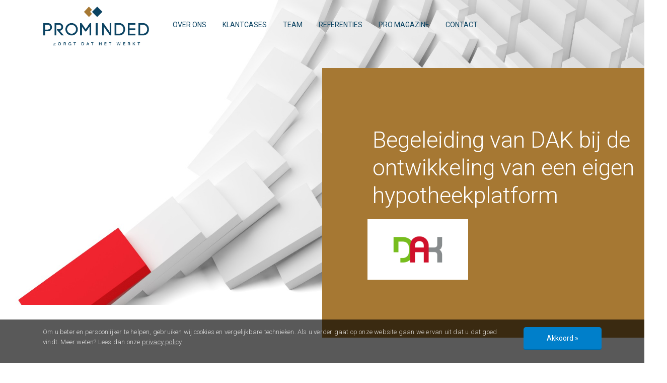

--- FILE ---
content_type: text/html; charset=utf-8
request_url: https://prominded.nl/klantcases/dak-ontwikkelt-een-eigen-hypotheekplatform/
body_size: 4111
content:
<!doctype html><html lang="nl"><head><meta charset="utf-8" /><meta http-equiv="X-UA-Compatible" content="IE=edge" /><meta name="viewport" content="width=device-width, initial-scale=1, maximum-scale=1, user-scalable=0" /><title>Begeleiding van DAK bij de ontwikkeling van een eigen hypotheekplatform | Prominded</title><meta name="keywords" content="" /><meta name="description" content="" /><meta name="image" content="" /><meta name="robots" content="index, follow, archive" /><link rel="canonical" href="https://prominded.nl/klantcases/dak-ontwikkelt-een-eigen-hypotheekplatform/" /><meta name="author" content="Studioweb.nl" /><meta property="og:site_name" content="Prominded" /><meta property="og:title" content="Begeleiding van DAK bij de ontwikkeling van een eigen hypotheekplatform" /><meta property="og:url" content="https://prominded.nl/klantcases/dak-ontwikkelt-een-eigen-hypotheekplatform/" /><meta property="og:description" content="" /><meta property="og:type" content="website" /><meta property="og:image" content="" /><meta name="twitter:card" content="summary" /><meta name="twitter:site" content="@" /><meta name="twitter:title" content="Begeleiding van DAK bij de ontwikkeling van een eigen hypotheekplatform" /><meta name="twitter:url" content="https://prominded.nl/klantcases/dak-ontwikkelt-een-eigen-hypotheekplatform/" /><meta name="twitter:description" content="" /><meta name="twitter:image" content="" /><link rel="dns-prefetch" href="//fonts.googleapis.com" /><link rel="dns-prefetch" href="//ajax.googleapis.com" /><link rel="stylesheet" href="https://pro.fontawesome.com/releases/v5.14.0/css/all.css" integrity="sha384-VhBcF/php0Z/P5ZxlxaEx1GwqTQVIBu4G4giRWxTKOCjTxsPFETUDdVL5B6vYvOt" crossorigin="anonymous"><script src="//ajax.googleapis.com/ajax/libs/jquery/3.5.1/jquery.min.js"></script><link rel="stylesheet" href="/site/storage/aiom/css_34abd1ba56add4f6552b060d4e25264e.css"><link rel="icon" href="/site/assets/img/prominded-favicon.png" type="image/x-icon" /><script>(function(w,d,s,l,i){w[l]=w[l]||[];w[l].push({'gtm.start':
    		new Date().getTime(),event:'gtm.js'});var f=d.getElementsByTagName(s)[0],
    		j=d.createElement(s),dl=l!='dataLayer'?'&l='+l:'';j.async=true;j.src=
    		'https://www.googletagmanager.com/gtm.js?id='+i+dl;f.parentNode.insertBefore(j,f);
    		})(window,document,'script','dataLayer','GTM-KZD9DN');</script></head><body class="page-case"><noscript><iframe src="https://www.googletagmanager.com/ns.html?id=GTM-KZD9DN"
    		height="0" width="0" style="display:none;visibility:hidden"></iframe></noscript><header id="header"><div class="container"><div class="row"><nav class="navbar navbar-expand-lg" role="navigation"><div class="navbar-header"><a class="navbar-brand" href="/"><img src="/site/storage/files/1022/prominded-logo.png" class="img-responsive" alt="Prominded" /></a><button class="navbar-toggler collapsed" type="button" data-toggle="collapse" data-target="#sw-nav" aria-controls="sw-nav" aria-expanded="false" aria-label="Toggle navigation"><span class="navbar-toggler-icon"></span><span class="navbar-toggler-icon"></span><span class="navbar-toggler-icon"></span></button></div><div class="collapse navbar-collapse" id="sw-nav"><ul class="nav navbar-nav"><li class=" nav-item"><a href="/over-ons/" title="Over ons" class="nav-link">Over ons</a></li><li class=" nav-item"><a href="/klantcases/" title="Klantcases" class="nav-link">Klantcases</a></li><li class=" nav-item"><a href="/het-team/" title="Team" class="nav-link">Team</a></li><li class=" nav-item"><a href="/referenties/" title="Referenties" class="nav-link">Referenties</a></li><li class=" nav-item"><a href="/pro-magazine/" title="PRO magazine" class="nav-link">PRO magazine</a></li><li class=" nav-item"><a href="/contact/" title="Contact" class="nav-link">Contact</a></li></ul><div class="search-wrapper"><a href="/contact/" title="Contact" class="btn btn-gold">Maak een afspraak</a></div></div></nav></div></div></header><section id="main-image" class="content"><div class="row no-gutters"><div class="col col-12"><div class="main-image-wrapper"><div class="main-image-content gold"><div class="sub-container"><h1 class="main-image-title ">Begeleiding van DAK bij de ontwikkeling van een eigen hypotheekplatform</h1><div class="main-image-text"></div><div class="logo"><img src="/site/storage/files/1258/dak-logo-3344658279.jpg" class="img-fluid" alt="Begeleiding van DAK bij de ontwikkeling van een eigen hypotheekplatform" /></div></div></div><div class="main-image" style="background: url('/site/storage/files/1168/shutterstock_1784113394.jpg') center 50% no-repeat; background-size: cover;"></div></div></div></div></section><section id="case"><div class="container"><div class="row"><div class="col-12"><h2>Issues voor project</h2><p>DAK is een coöperatie die bestaat uit circa 1.500 samenwerkende financiële intermediairs. Hypotheken vormen de belangrijkste (actieve) dienstverlening. In dit kader constateerde DAK dat de ‘execution only’ oplossingen van enkele geldverstrekkers en vergelijkers onder toenemende druk vanuit wet- en regelgeving géén succes leken te worden. De alternatieve oplossing ‘geholpen zelfbediening’ speelt beter in op de zorgplicht en de behoefte van de consument. Bovendien kan het onafhankelijke intermediair hiermee haar positie verder versterken en tegenwicht bieden tegen de directe distributie van geldverstrekkers. De DAK-intermediairs vinden het een goede zaak als DAK hierin faciliteert.</p><h2>Aanpak &amp; verbeteringen</h2><p>ProMinded heeft met een businesscase het nut aangetoond van het ontwikkelen van een eigen&nbsp;hypotheekplatform voor ‘geholpen zelfbediening’. Processen voor de consument - zoals het zelf kunnen ophalen van belangrijke brondata van UWV, Belastingdienst en pensioengegevens - worden hierbij geoptimaliseerd. Binnen negen maanden werd het platform op tijd en binnen budget in de markt geïntroduceerd.</p><h2>Resultaat</h2><p>Het DAK Hypotheekplatform levert het intermediair een margeverbetering op en een structurele verbetering van de service en de commerciële positie richting de consument. De DAK-intermediairs schatten in dat in 2020 circa 30 à 40% van het advies bestaat uit ‘geholpen zelfbediening’. Voor DAK past het platform in de strategie en is hiermee een belangrijke stap gezet naar verdere automatisering van het hypotheekproces.</p></div></div><div class="row"><div class="col-12"><div class="member-row"><h3>Meer weten over dit project</h3><div class="flex-grid"><div class="member-info"><div class="left"><div class="image"><img src="/site/storage/files/1176/reinier-prominded_1.jpg" class="img-fluid" alt="Reinier Visser" /></div><div class="name"><span class="">Reinier Visser</span><span class="member-role">Partner</span></div></div><div class="right"><a href="/cdn-cgi/l/email-protection#5624333f383f332478203f25253324162624393b3f3832333278383a" title="reinier.visser@prominded.nl"><i class="fal fa-envelope"></i> <span class="__cf_email__" data-cfemail="5321363a3d3a36217d253a202036211323213c3e3a3d3736377d3d3f">[email&#160;protected]</span></a><a href="tel:+31 6 51 41 50 90" title="+31 6 51 41 50 90"><i class="fas fa-mobile-alt"></i> +31 6 51 41 50 90</a></div></div><div class="button-container"><a href="/contact/" title="Contact" class="btn btn-gold">Stel uw vraag</a></div></div></div></div></div><div class="row"><div class="col-12"><div class="page-navigation"><a href="/klantcases/de-initiele-integrale-dienstverlening-vanuit-de-centrale-sns-organisatie-verbeteren/" title="Het verbeteren van de initiële, integrale dienstverlening vanuit de centrale SNS-organisatie" class="btn btn-transparent gold ">Vorige klantcase</a><a href="/klantcases/het-verkoopklaar-maken-en-begeleiden-bij-de-overname-en-afbouw-van-staalbankiers/" title="Het verkoopklaar maken en begeleiden van de overname en afbouw van Staalbankiers" class="btn btn-transparent gold ">Volgende klantcase</a></div></div></div></div></section><footer id="footer"><div class="container"><div class="row"><div class="col-md-3 col-sm-6"><div class="footer-logo"><a href="/" title="Prominded"><img src="/site/assets/img/prominded-logo-white.png" alt="Prominded" class="img-fluid" /></a></div><div class="footer-block"><ul><li>Mgr. C. Veermanlaan 1G</li><li>1131 KB Volendam</li><li>&nbsp;</li><li><a href="tel:+31(0)299 323070" title="Telefoonnummer">+31(0)299 323070</a></li><li><a href="/cdn-cgi/l/email-protection#f1989f979eb181839e9c989f959495df9f9d" title="E-mailadres"><span class="__cf_email__" data-cfemail="375e595158774745585a5e5953525319595b">[email&#160;protected]</span></a></li></ul></div></div><div class="col-md-4 col-sm-6"><div class="footer-block mt-25"><span class="footer-title">ProMinded</span><ul class="two-columns"><li class=""><a href="/over-ons/" title="Over ons">Over ons</a></li><li class=""><a href="/klantcases/" title="Klantcases">Klantcases</a></li><li class=""><a href="/het-team/" title="Team">Team</a></li><li class=""><a href="/referenties/" title="Referenties">Referenties</a></li><li class=""><a href="/pro-magazine/" title="PRO magazine">PRO magazine</a></li><li class=""><a href="/contact/" title="Contact">Contact</a></li><li class=""><a href="/nieuws/" title="Nieuws">Nieuws</a></li></ul></div></div><div class="col-md-2 col-sm-6"><div class="footer-block mt-25"><span class="footer-title">Volg ons</span><ul class="socials"><li><a href="https://www.linkedin.com/company/prominded/" target="_blank" title="Linkedin"><i class="fab fa-linkedin-in fa-fw"></i></a></li></ul></div></div></div></div></footer><section id="copyright"><div class="container"><div class="row"><div class="col-sm-6 col-xs-12"><div class="copyright-data"><span>&copy; 2026 -</span><a href="/">Prominded</a><span>gerealiseerd door</span><a href="https://www.studioweb.nl/?utm_source=Realisatie&utm_medium=Website&utm_campaign=Prominded" target="_blank" title="Studioweb realiseert websites, applicaties en alles op het gebied van internet">Studioweb.nl</a></div></div><div class="col-sm-6 col-xs-12 text-right"><div class="copyright-links"><a href="/disclaimer/" title="Disclaimer">Disclaimer</a><a href="/privacy-policy/" title="Privacy">Privacy</a></div></div></div></div></section><div id="cookiebar" class="d-none"><div class="container"><div class="row"><div class="col-md-10 col-sm-12 col-xs-12"><p>Om u beter en persoonlijker te helpen, gebruiken wij cookies en vergelijkbare technieken. Als u verder gaat op onze website gaan we ervan uit dat u dat goed vindt. Meer weten? Lees dan onze <a href="/privacy-policy/" title="Privacy Policy">privacy policy</a>.</p></div><div class="col-md-2 col-sm-12 col-xs-12"><a href="javascript:;" class="accept-cookies"><span>Akkoord »</span></a></div></div></div></div><script data-cfasync="false" src="/cdn-cgi/scripts/5c5dd728/cloudflare-static/email-decode.min.js"></script><script type="application/ld+json">
	{"@context":"https:\/\/schema.org","@type":"Organization","image":"https:\/\/prominded.nl\/site\/storage\/files\/1022\/prominded-logo.png","name":"Prominded","description":"","address":{"@type":"PostalAddress","streetAddress":"Mgr. C. Veermanlaan 1G","addressLocality":"Volendam","addressRegion":"Noord-Holland","postalCode":"1131 KB","addressCountry":"NL"},"telephone":"+31(0)299 323070","email":"info@prominded.nl","logo":"https:\/\/prominded.nl\/site\/storage\/files\/1022\/prominded-logo.png","url":"prominded.nl","sameAs":["https:\/\/www.linkedin.com\/company\/prominded\/"]} 
</script><script src="/site/storage/aiom/js_90b213c055d1c9d9e2784fb792e83b64.js"></script><script defer src="https://static.cloudflareinsights.com/beacon.min.js/vcd15cbe7772f49c399c6a5babf22c1241717689176015" integrity="sha512-ZpsOmlRQV6y907TI0dKBHq9Md29nnaEIPlkf84rnaERnq6zvWvPUqr2ft8M1aS28oN72PdrCzSjY4U6VaAw1EQ==" data-cf-beacon='{"version":"2024.11.0","token":"7155678e47f9462ca269304e18c606cf","r":1,"server_timing":{"name":{"cfCacheStatus":true,"cfEdge":true,"cfExtPri":true,"cfL4":true,"cfOrigin":true,"cfSpeedBrain":true},"location_startswith":null}}' crossorigin="anonymous"></script>
</body></html>